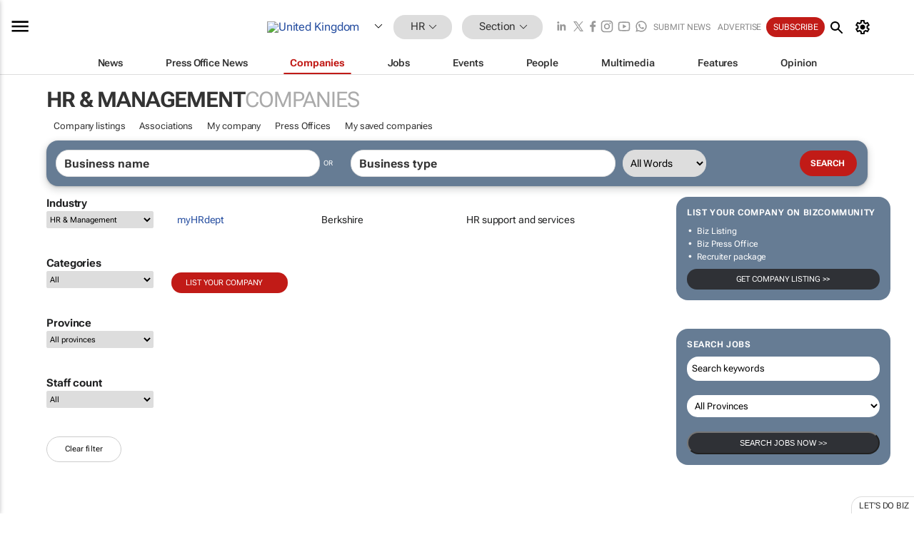

--- FILE ---
content_type: text/html; charset=utf-8
request_url: https://www.google.com/recaptcha/api2/aframe
body_size: 249
content:
<!DOCTYPE HTML><html><head><meta http-equiv="content-type" content="text/html; charset=UTF-8"></head><body><script nonce="0QTvF7fpFpLfHTn3YPSpDA">/** Anti-fraud and anti-abuse applications only. See google.com/recaptcha */ try{var clients={'sodar':'https://pagead2.googlesyndication.com/pagead/sodar?'};window.addEventListener("message",function(a){try{if(a.source===window.parent){var b=JSON.parse(a.data);var c=clients[b['id']];if(c){var d=document.createElement('img');d.src=c+b['params']+'&rc='+(localStorage.getItem("rc::a")?sessionStorage.getItem("rc::b"):"");window.document.body.appendChild(d);sessionStorage.setItem("rc::e",parseInt(sessionStorage.getItem("rc::e")||0)+1);localStorage.setItem("rc::h",'1768754340158');}}}catch(b){}});window.parent.postMessage("_grecaptcha_ready", "*");}catch(b){}</script></body></html>

--- FILE ---
content_type: image/svg+xml
request_url: https://www.bizcommunity.com/res/img/icon/mui-company.svg
body_size: -131
content:
<svg xmlns="http://www.w3.org/2000/svg" height="24px" viewBox="0 -960 960 960" width="24px" fill="#000000"><path d="M140-153.85v-520h160v-160h360v320h160v360H540v-160H420v160H140Zm40-40h120v-120H180v120Zm0-160h120v-120H180v120Zm0-160h120v-120H180v120Zm160 160h120v-120H340v120Zm0-160h120v-120H340v120Zm0-160h120v-120H340v120Zm160 320h120v-120H500v120Zm0-160h120v-120H500v120Zm0-160h120v-120H500v120Zm160 480h120v-120H660v120Zm0-160h120v-120H660v120Z"/></svg>